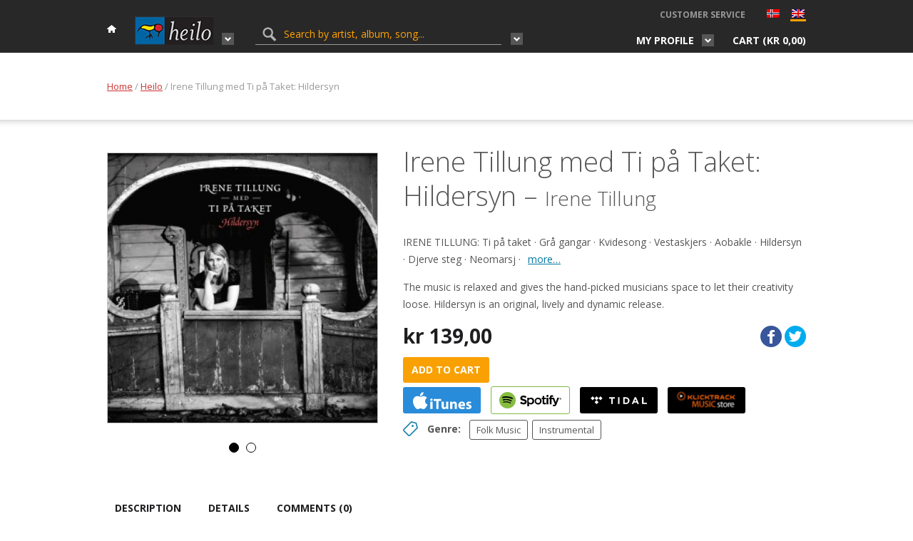

--- FILE ---
content_type: text/html; charset=UTF-8
request_url: https://grappa.no/en/albums/heilo/irene-tillung-med-ti-pa-taket-hildersyn/
body_size: 17824
content:
<!DOCTYPE html>
<html lang="en-US">
	<head>
		<title>Irene Tillung med Ti på Taket: Hildersyn - Grappa.no</title>
		<meta http-equiv="content-type" content="text/html;charset=UTF-8" />
		<meta name="viewport" content="width=device-width, initial-scale=1, maximum-scale=1"/>
		<!--[if lte IE 8]>
		<script src="http://html5shiv.googlecode.com/svn/trunk/html5.js"></script>
		<![endif]-->
		<!--[if lt IE 8]>
			<script src="http://ie7-js.googlecode.com/svn/version/2.1(beta4)/IE8.js"></script>
		<![endif]-->
		<link rel="shortcut icon" href="https://grappa.no/wp-content/themes/grappa/favicon.ico" type="image/x-icon" />

        <!-- wp_header -->
        <meta name='robots' content='index, follow, max-image-preview:large, max-snippet:-1, max-video-preview:-1' />
	<style>img:is([sizes="auto" i], [sizes^="auto," i]) { contain-intrinsic-size: 3000px 1500px }</style>
	
            <script data-no-defer="1" data-ezscrex="false" data-cfasync="false" data-pagespeed-no-defer data-cookieconsent="ignore">
                var ctPublicFunctions = {"_ajax_nonce":"9b74ba7df8","_rest_nonce":"a05769aee1","_ajax_url":"\/wp-admin\/admin-ajax.php","_rest_url":"https:\/\/grappa.no\/en\/wp-json\/","data__cookies_type":"native","data__ajax_type":"rest","data__bot_detector_enabled":"0","data__frontend_data_log_enabled":1,"cookiePrefix":"","wprocket_detected":false,"host_url":"grappa.no","text__ee_click_to_select":"Click to select the whole data","text__ee_original_email":"The complete one is","text__ee_got_it":"Got it","text__ee_blocked":"Blocked","text__ee_cannot_connect":"Cannot connect","text__ee_cannot_decode":"Can not decode email. Unknown reason","text__ee_email_decoder":"CleanTalk email decoder","text__ee_wait_for_decoding":"The magic is on the way!","text__ee_decoding_process":"Please wait a few seconds while we decode the contact data."}
            </script>
        
            <script data-no-defer="1" data-ezscrex="false" data-cfasync="false" data-pagespeed-no-defer data-cookieconsent="ignore">
                var ctPublic = {"_ajax_nonce":"9b74ba7df8","settings__forms__check_internal":"0","settings__forms__check_external":"0","settings__forms__force_protection":0,"settings__forms__search_test":"1","settings__data__bot_detector_enabled":"0","settings__sfw__anti_crawler":0,"blog_home":"https:\/\/grappa.no\/en\/","pixel__setting":"0","pixel__enabled":false,"pixel__url":null,"data__email_check_before_post":"1","data__email_check_exist_post":1,"data__cookies_type":"native","data__key_is_ok":true,"data__visible_fields_required":true,"wl_brandname":"Anti-Spam by CleanTalk","wl_brandname_short":"CleanTalk","ct_checkjs_key":757966728,"emailEncoderPassKey":"165c7c150f6cf271f8e475addcba6efd","bot_detector_forms_excluded":"W10=","advancedCacheExists":false,"varnishCacheExists":false,"wc_ajax_add_to_cart":true,"theRealPerson":{"phrases":{"trpHeading":"The Real Person Badge!","trpContent1":"The commenter acts as a real person and verified as not a bot.","trpContent2":"Passed all tests against spam bots. Anti-Spam by CleanTalk.","trpContentLearnMore":"Learn more"},"trpContentLink":"https:\/\/cleantalk.org\/the-real-person?utm_id=&amp;utm_term=&amp;utm_source=admin_side&amp;utm_medium=trp_badge&amp;utm_content=trp_badge_link_click&amp;utm_campaign=apbct_links","imgPersonUrl":"https:\/\/grappa.no\/wp-content\/plugins\/cleantalk-spam-protect\/css\/images\/real_user.svg","imgShieldUrl":"https:\/\/grappa.no\/wp-content\/plugins\/cleantalk-spam-protect\/css\/images\/shield.svg"}}
            </script>
        
	<!-- This site is optimized with the Yoast SEO plugin v26.2 - https://yoast.com/wordpress/plugins/seo/ -->
	<link rel="canonical" href="https://grappa.no/en/albums/heilo/irene-tillung-med-ti-pa-taket-hildersyn/" />
	<meta property="og:locale" content="en_US" />
	<meta property="og:type" content="article" />
	<meta property="og:title" content="Irene Tillung med Ti på Taket: Hildersyn - Grappa.no" />
	<meta property="og:description" content="The music is relaxed and gives the hand-picked musicians space to let their creativity loose. Hildersyn is an original, lively and dynamic release." />
	<meta property="og:url" content="https://grappa.no/en/albums/heilo/irene-tillung-med-ti-pa-taket-hildersyn/" />
	<meta property="og:site_name" content="Grappa.no" />
	<meta property="article:modified_time" content="2017-12-20T16:52:24+00:00" />
	<meta property="og:image" content="https://grappa.no/wp-content/uploads/2017/10/HCD7322-1024x1024.jpg" />
	<meta property="og:image:width" content="1024" />
	<meta property="og:image:height" content="1024" />
	<meta property="og:image:type" content="image/jpeg" />
	<meta name="twitter:card" content="summary_large_image" />
	<meta name="twitter:label1" content="Est. reading time" />
	<meta name="twitter:data1" content="6 minutes" />
	<script type="application/ld+json" class="yoast-schema-graph">{"@context":"https://schema.org","@graph":[{"@type":"WebPage","@id":"https://grappa.no/en/albums/heilo/irene-tillung-med-ti-pa-taket-hildersyn/","url":"https://grappa.no/en/albums/heilo/irene-tillung-med-ti-pa-taket-hildersyn/","name":"Irene Tillung med Ti på Taket: Hildersyn - Grappa.no","isPartOf":{"@id":"https://grappa.no/en/#website"},"primaryImageOfPage":{"@id":"https://grappa.no/en/albums/heilo/irene-tillung-med-ti-pa-taket-hildersyn/#primaryimage"},"image":{"@id":"https://grappa.no/albums/heilo/irene-tillung-med-ti-pa-taket-hildersyn/#primaryimage"},"thumbnailUrl":"https://grappa.no/wp-content/uploads/2017/10/HCD7322.jpg","datePublished":"2017-10-05T23:00:00+00:00","dateModified":"2017-12-20T16:52:24+00:00","breadcrumb":{"@id":"https://grappa.no/en/albums/heilo/irene-tillung-med-ti-pa-taket-hildersyn/#breadcrumb"},"inLanguage":"en-US","potentialAction":[{"@type":"ReadAction","target":[["https://grappa.no/en/albums/heilo/irene-tillung-med-ti-pa-taket-hildersyn/"]]}]},{"@type":"ImageObject","inLanguage":"en-US","@id":"https://grappa.no/en/albums/heilo/irene-tillung-med-ti-pa-taket-hildersyn/#primaryimage","url":"https://grappa.no/wp-content/uploads/2017/10/HCD7322.jpg","contentUrl":"https://grappa.no/wp-content/uploads/2017/10/HCD7322.jpg","width":2400,"height":2400},{"@type":"BreadcrumbList","@id":"https://grappa.no/en/albums/heilo/irene-tillung-med-ti-pa-taket-hildersyn/#breadcrumb","itemListElement":[{"@type":"ListItem","position":1,"name":"Hjem","item":"https://grappa.no/en/"},{"@type":"ListItem","position":2,"name":"Shop","item":"https://grappa.no/en/shop/"},{"@type":"ListItem","position":3,"name":"Irene Tillung med Ti på Taket: Hildersyn"}]},{"@type":"WebSite","@id":"https://grappa.no/en/#website","url":"https://grappa.no/en/","name":"Grappa.no","description":"Grappa Musikkforlag webshop","potentialAction":[{"@type":"SearchAction","target":{"@type":"EntryPoint","urlTemplate":"https://grappa.no/en/?s={search_term_string}"},"query-input":{"@type":"PropertyValueSpecification","valueRequired":true,"valueName":"search_term_string"}}],"inLanguage":"en-US"}]}</script>
	<!-- / Yoast SEO plugin. -->


<link rel='dns-prefetch' href='//fonts.googleapis.com' />
<link rel='dns-prefetch' href='//maxcdn.bootstrapcdn.com' />
<link rel="alternate" type="application/rss+xml" title="Grappa.no &raquo; Feed" href="https://grappa.no/en/feed/" />
<link rel="alternate" type="application/rss+xml" title="Grappa.no &raquo; Comments Feed" href="https://grappa.no/en/comments/feed/" />
<link rel="alternate" type="application/rss+xml" title="Grappa.no &raquo; Irene Tillung med Ti på Taket: Hildersyn Comments Feed" href="https://grappa.no/en/albums/heilo/irene-tillung-med-ti-pa-taket-hildersyn/feed/" />
<link rel='stylesheet' id='layerslider-css' href='https://grappa.no/wp-content/plugins/LayerSlider/assets/static/layerslider/css/layerslider.css?ver=7.2.3' type='text/css' media='all' />
<link rel='stylesheet' id='ls-google-fonts-css' href='https://fonts.googleapis.com/css?family=Lato:100,100i,200,200i,300,300i,400,400i,500,500i,600,600i,700,700i,800,800i,900,900i%7COpen+Sans:100,100i,200,200i,300,300i,400,400i,500,500i,600,600i,700,700i,800,800i,900,900i%7CIndie+Flower:100,100i,200,200i,300,300i,400,400i,500,500i,600,600i,700,700i,800,800i,900,900i%7COswald:100,100i,200,200i,300,300i,400,400i,500,500i,600,600i,700,700i,800,800i,900,900i' type='text/css' media='all' />
<link rel='stylesheet' id='wp-block-library-css' href='https://grappa.no/wp-includes/css/dist/block-library/style.min.css?ver=6.8.3' type='text/css' media='all' />
<style id='classic-theme-styles-inline-css' type='text/css'>
/*! This file is auto-generated */
.wp-block-button__link{color:#fff;background-color:#32373c;border-radius:9999px;box-shadow:none;text-decoration:none;padding:calc(.667em + 2px) calc(1.333em + 2px);font-size:1.125em}.wp-block-file__button{background:#32373c;color:#fff;text-decoration:none}
</style>
<style id='global-styles-inline-css' type='text/css'>
:root{--wp--preset--aspect-ratio--square: 1;--wp--preset--aspect-ratio--4-3: 4/3;--wp--preset--aspect-ratio--3-4: 3/4;--wp--preset--aspect-ratio--3-2: 3/2;--wp--preset--aspect-ratio--2-3: 2/3;--wp--preset--aspect-ratio--16-9: 16/9;--wp--preset--aspect-ratio--9-16: 9/16;--wp--preset--color--black: #000000;--wp--preset--color--cyan-bluish-gray: #abb8c3;--wp--preset--color--white: #ffffff;--wp--preset--color--pale-pink: #f78da7;--wp--preset--color--vivid-red: #cf2e2e;--wp--preset--color--luminous-vivid-orange: #ff6900;--wp--preset--color--luminous-vivid-amber: #fcb900;--wp--preset--color--light-green-cyan: #7bdcb5;--wp--preset--color--vivid-green-cyan: #00d084;--wp--preset--color--pale-cyan-blue: #8ed1fc;--wp--preset--color--vivid-cyan-blue: #0693e3;--wp--preset--color--vivid-purple: #9b51e0;--wp--preset--gradient--vivid-cyan-blue-to-vivid-purple: linear-gradient(135deg,rgba(6,147,227,1) 0%,rgb(155,81,224) 100%);--wp--preset--gradient--light-green-cyan-to-vivid-green-cyan: linear-gradient(135deg,rgb(122,220,180) 0%,rgb(0,208,130) 100%);--wp--preset--gradient--luminous-vivid-amber-to-luminous-vivid-orange: linear-gradient(135deg,rgba(252,185,0,1) 0%,rgba(255,105,0,1) 100%);--wp--preset--gradient--luminous-vivid-orange-to-vivid-red: linear-gradient(135deg,rgba(255,105,0,1) 0%,rgb(207,46,46) 100%);--wp--preset--gradient--very-light-gray-to-cyan-bluish-gray: linear-gradient(135deg,rgb(238,238,238) 0%,rgb(169,184,195) 100%);--wp--preset--gradient--cool-to-warm-spectrum: linear-gradient(135deg,rgb(74,234,220) 0%,rgb(151,120,209) 20%,rgb(207,42,186) 40%,rgb(238,44,130) 60%,rgb(251,105,98) 80%,rgb(254,248,76) 100%);--wp--preset--gradient--blush-light-purple: linear-gradient(135deg,rgb(255,206,236) 0%,rgb(152,150,240) 100%);--wp--preset--gradient--blush-bordeaux: linear-gradient(135deg,rgb(254,205,165) 0%,rgb(254,45,45) 50%,rgb(107,0,62) 100%);--wp--preset--gradient--luminous-dusk: linear-gradient(135deg,rgb(255,203,112) 0%,rgb(199,81,192) 50%,rgb(65,88,208) 100%);--wp--preset--gradient--pale-ocean: linear-gradient(135deg,rgb(255,245,203) 0%,rgb(182,227,212) 50%,rgb(51,167,181) 100%);--wp--preset--gradient--electric-grass: linear-gradient(135deg,rgb(202,248,128) 0%,rgb(113,206,126) 100%);--wp--preset--gradient--midnight: linear-gradient(135deg,rgb(2,3,129) 0%,rgb(40,116,252) 100%);--wp--preset--font-size--small: 13px;--wp--preset--font-size--medium: 20px;--wp--preset--font-size--large: 36px;--wp--preset--font-size--x-large: 42px;--wp--preset--spacing--20: 0.44rem;--wp--preset--spacing--30: 0.67rem;--wp--preset--spacing--40: 1rem;--wp--preset--spacing--50: 1.5rem;--wp--preset--spacing--60: 2.25rem;--wp--preset--spacing--70: 3.38rem;--wp--preset--spacing--80: 5.06rem;--wp--preset--shadow--natural: 6px 6px 9px rgba(0, 0, 0, 0.2);--wp--preset--shadow--deep: 12px 12px 50px rgba(0, 0, 0, 0.4);--wp--preset--shadow--sharp: 6px 6px 0px rgba(0, 0, 0, 0.2);--wp--preset--shadow--outlined: 6px 6px 0px -3px rgba(255, 255, 255, 1), 6px 6px rgba(0, 0, 0, 1);--wp--preset--shadow--crisp: 6px 6px 0px rgba(0, 0, 0, 1);}:where(.is-layout-flex){gap: 0.5em;}:where(.is-layout-grid){gap: 0.5em;}body .is-layout-flex{display: flex;}.is-layout-flex{flex-wrap: wrap;align-items: center;}.is-layout-flex > :is(*, div){margin: 0;}body .is-layout-grid{display: grid;}.is-layout-grid > :is(*, div){margin: 0;}:where(.wp-block-columns.is-layout-flex){gap: 2em;}:where(.wp-block-columns.is-layout-grid){gap: 2em;}:where(.wp-block-post-template.is-layout-flex){gap: 1.25em;}:where(.wp-block-post-template.is-layout-grid){gap: 1.25em;}.has-black-color{color: var(--wp--preset--color--black) !important;}.has-cyan-bluish-gray-color{color: var(--wp--preset--color--cyan-bluish-gray) !important;}.has-white-color{color: var(--wp--preset--color--white) !important;}.has-pale-pink-color{color: var(--wp--preset--color--pale-pink) !important;}.has-vivid-red-color{color: var(--wp--preset--color--vivid-red) !important;}.has-luminous-vivid-orange-color{color: var(--wp--preset--color--luminous-vivid-orange) !important;}.has-luminous-vivid-amber-color{color: var(--wp--preset--color--luminous-vivid-amber) !important;}.has-light-green-cyan-color{color: var(--wp--preset--color--light-green-cyan) !important;}.has-vivid-green-cyan-color{color: var(--wp--preset--color--vivid-green-cyan) !important;}.has-pale-cyan-blue-color{color: var(--wp--preset--color--pale-cyan-blue) !important;}.has-vivid-cyan-blue-color{color: var(--wp--preset--color--vivid-cyan-blue) !important;}.has-vivid-purple-color{color: var(--wp--preset--color--vivid-purple) !important;}.has-black-background-color{background-color: var(--wp--preset--color--black) !important;}.has-cyan-bluish-gray-background-color{background-color: var(--wp--preset--color--cyan-bluish-gray) !important;}.has-white-background-color{background-color: var(--wp--preset--color--white) !important;}.has-pale-pink-background-color{background-color: var(--wp--preset--color--pale-pink) !important;}.has-vivid-red-background-color{background-color: var(--wp--preset--color--vivid-red) !important;}.has-luminous-vivid-orange-background-color{background-color: var(--wp--preset--color--luminous-vivid-orange) !important;}.has-luminous-vivid-amber-background-color{background-color: var(--wp--preset--color--luminous-vivid-amber) !important;}.has-light-green-cyan-background-color{background-color: var(--wp--preset--color--light-green-cyan) !important;}.has-vivid-green-cyan-background-color{background-color: var(--wp--preset--color--vivid-green-cyan) !important;}.has-pale-cyan-blue-background-color{background-color: var(--wp--preset--color--pale-cyan-blue) !important;}.has-vivid-cyan-blue-background-color{background-color: var(--wp--preset--color--vivid-cyan-blue) !important;}.has-vivid-purple-background-color{background-color: var(--wp--preset--color--vivid-purple) !important;}.has-black-border-color{border-color: var(--wp--preset--color--black) !important;}.has-cyan-bluish-gray-border-color{border-color: var(--wp--preset--color--cyan-bluish-gray) !important;}.has-white-border-color{border-color: var(--wp--preset--color--white) !important;}.has-pale-pink-border-color{border-color: var(--wp--preset--color--pale-pink) !important;}.has-vivid-red-border-color{border-color: var(--wp--preset--color--vivid-red) !important;}.has-luminous-vivid-orange-border-color{border-color: var(--wp--preset--color--luminous-vivid-orange) !important;}.has-luminous-vivid-amber-border-color{border-color: var(--wp--preset--color--luminous-vivid-amber) !important;}.has-light-green-cyan-border-color{border-color: var(--wp--preset--color--light-green-cyan) !important;}.has-vivid-green-cyan-border-color{border-color: var(--wp--preset--color--vivid-green-cyan) !important;}.has-pale-cyan-blue-border-color{border-color: var(--wp--preset--color--pale-cyan-blue) !important;}.has-vivid-cyan-blue-border-color{border-color: var(--wp--preset--color--vivid-cyan-blue) !important;}.has-vivid-purple-border-color{border-color: var(--wp--preset--color--vivid-purple) !important;}.has-vivid-cyan-blue-to-vivid-purple-gradient-background{background: var(--wp--preset--gradient--vivid-cyan-blue-to-vivid-purple) !important;}.has-light-green-cyan-to-vivid-green-cyan-gradient-background{background: var(--wp--preset--gradient--light-green-cyan-to-vivid-green-cyan) !important;}.has-luminous-vivid-amber-to-luminous-vivid-orange-gradient-background{background: var(--wp--preset--gradient--luminous-vivid-amber-to-luminous-vivid-orange) !important;}.has-luminous-vivid-orange-to-vivid-red-gradient-background{background: var(--wp--preset--gradient--luminous-vivid-orange-to-vivid-red) !important;}.has-very-light-gray-to-cyan-bluish-gray-gradient-background{background: var(--wp--preset--gradient--very-light-gray-to-cyan-bluish-gray) !important;}.has-cool-to-warm-spectrum-gradient-background{background: var(--wp--preset--gradient--cool-to-warm-spectrum) !important;}.has-blush-light-purple-gradient-background{background: var(--wp--preset--gradient--blush-light-purple) !important;}.has-blush-bordeaux-gradient-background{background: var(--wp--preset--gradient--blush-bordeaux) !important;}.has-luminous-dusk-gradient-background{background: var(--wp--preset--gradient--luminous-dusk) !important;}.has-pale-ocean-gradient-background{background: var(--wp--preset--gradient--pale-ocean) !important;}.has-electric-grass-gradient-background{background: var(--wp--preset--gradient--electric-grass) !important;}.has-midnight-gradient-background{background: var(--wp--preset--gradient--midnight) !important;}.has-small-font-size{font-size: var(--wp--preset--font-size--small) !important;}.has-medium-font-size{font-size: var(--wp--preset--font-size--medium) !important;}.has-large-font-size{font-size: var(--wp--preset--font-size--large) !important;}.has-x-large-font-size{font-size: var(--wp--preset--font-size--x-large) !important;}
:where(.wp-block-post-template.is-layout-flex){gap: 1.25em;}:where(.wp-block-post-template.is-layout-grid){gap: 1.25em;}
:where(.wp-block-columns.is-layout-flex){gap: 2em;}:where(.wp-block-columns.is-layout-grid){gap: 2em;}
:root :where(.wp-block-pullquote){font-size: 1.5em;line-height: 1.6;}
</style>
<link rel='stylesheet' id='cleantalk-public-css-css' href='https://grappa.no/wp-content/plugins/cleantalk-spam-protect/css/cleantalk-public.min.css?ver=6.67_1761887665' type='text/css' media='all' />
<link rel='stylesheet' id='cleantalk-email-decoder-css-css' href='https://grappa.no/wp-content/plugins/cleantalk-spam-protect/css/cleantalk-email-decoder.min.css?ver=6.67_1761887665' type='text/css' media='all' />
<link rel='stylesheet' id='cleantalk-trp-css-css' href='https://grappa.no/wp-content/plugins/cleantalk-spam-protect/css/cleantalk-trp.min.css?ver=6.67_1761887665' type='text/css' media='all' />
<link rel='stylesheet' id='woocommerce-layout-css' href='https://grappa.no/wp-content/plugins/woocommerce/assets/css/woocommerce-layout.css?ver=9.8.6' type='text/css' media='all' />
<link rel='stylesheet' id='woocommerce-smallscreen-css' href='https://grappa.no/wp-content/plugins/woocommerce/assets/css/woocommerce-smallscreen.css?ver=9.8.6' type='text/css' media='only screen and (max-width: 768px)' />
<link rel='stylesheet' id='woocommerce-general-css' href='https://grappa.no/wp-content/plugins/woocommerce/assets/css/woocommerce.css?ver=9.8.6' type='text/css' media='all' />
<style id='woocommerce-inline-inline-css' type='text/css'>
.woocommerce form .form-row .required { visibility: visible; }
</style>
<link rel='stylesheet' id='yith_wcpb_bundle_frontend_style-css' href='https://grappa.no/wp-content/plugins/briar-woocommerce-product-bundles/assets/css/frontend.css?ver=6.8.3' type='text/css' media='all' />
<link rel='stylesheet' id='brands-styles-css' href='https://grappa.no/wp-content/plugins/woocommerce/assets/css/brands.css?ver=9.8.6' type='text/css' media='all' />
<link rel='stylesheet' id='google-fonts-css' href='//fonts.googleapis.com/css?family=Open+Sans%3A400italic%2C400%2C300%2C700&#038;subset=latin%2Clatin-ext&#038;ver=6.8.3' type='text/css' media='all' />
<link rel='stylesheet' id='bxslider-styles-css' href='https://grappa.no/wp-content/themes/grappa/css/bxslider.css?ver=4.2.1' type='text/css' media='screen' />
<link rel='stylesheet' id='lg-styles-css' href='https://grappa.no/wp-content/themes/grappa/js/lg/css/lightgallery.min.css?ver=1.2.14' type='text/css' media='screen' />
<link rel='stylesheet' id='font-awesome-css' href='//maxcdn.bootstrapcdn.com/font-awesome/4.3.0/css/font-awesome.min.css?ver=6.8.3' type='text/css' media='all' />
<link rel='stylesheet' id='jquery-ui-styles-css' href='https://grappa.no/wp-content/themes/grappa/css/jquery-ui.min.css?ver=1.0.0' type='text/css' media='screen' />
<link rel='stylesheet' id='parent-theme-style-css' href='https://grappa.no/wp-content/themes/grappa/style.css?ver=1.0.0' type='text/css' media='all' />
<link rel='stylesheet' id='adaptive-css' href='https://grappa.no/wp-content/themes/grappa/css/adaptive.css?ver=1.0.0' type='text/css' media='screen' />
<link rel='stylesheet' id='uni-wc-wishlist-styles-css' href='https://grappa.no/wp-content/plugins/uni-woo-wishlist/assets/css/uni-wc-wishlist-styles.css?ver=1.1.1' type='text/css' media='all' />
<link rel='stylesheet' id='vipps-gw-css' href='https://grappa.no/wp-content/plugins/woo-vipps/payment/css/vipps.css?ver=1761888018' type='text/css' media='all' />
<script type="text/javascript" src="https://grappa.no/wp-includes/js/jquery/jquery.min.js?ver=3.7.1" id="jquery-core-js"></script>
<script type="text/javascript" src="https://grappa.no/wp-includes/js/jquery/jquery-migrate.min.js?ver=3.4.1" id="jquery-migrate-js"></script>
<script type="text/javascript" id="layerslider-utils-js-extra">
/* <![CDATA[ */
var LS_Meta = {"v":"7.2.3","fixGSAP":"1"};
/* ]]> */
</script>
<script type="text/javascript" src="https://grappa.no/wp-content/plugins/LayerSlider/assets/static/layerslider/js/layerslider.utils.js?ver=7.2.3" id="layerslider-utils-js"></script>
<script type="text/javascript" src="https://grappa.no/wp-content/plugins/LayerSlider/assets/static/layerslider/js/layerslider.kreaturamedia.jquery.js?ver=7.2.3" id="layerslider-js"></script>
<script type="text/javascript" src="https://grappa.no/wp-content/plugins/LayerSlider/assets/static/layerslider/js/layerslider.transitions.js?ver=7.2.3" id="layerslider-transitions-js"></script>
<script type="text/javascript" src="https://grappa.no/wp-content/plugins/cleantalk-spam-protect/js/apbct-public-bundle_gathering.min.js?ver=6.67_1761887665" id="apbct-public-bundle_gathering.min-js-js"></script>
<script type="text/javascript" src="https://grappa.no/wp-content/plugins/woocommerce/assets/js/jquery-blockui/jquery.blockUI.min.js?ver=2.7.0-wc.9.8.6" id="jquery-blockui-js" data-wp-strategy="defer"></script>
<script type="text/javascript" id="wc-add-to-cart-js-extra">
/* <![CDATA[ */
var wc_add_to_cart_params = {"ajax_url":"\/wp-admin\/admin-ajax.php","wc_ajax_url":"\/en\/?wc-ajax=%%endpoint%%","i18n_view_cart":"View cart","cart_url":"https:\/\/grappa.no\/en\/cart\/","is_cart":"","cart_redirect_after_add":"no"};
/* ]]> */
</script>
<script type="text/javascript" src="https://grappa.no/wp-content/plugins/uni-woo-wishlist/assets/js/uni-add-to-cart.js?ver=9.8.6" id="wc-add-to-cart-js" defer="defer" data-wp-strategy="defer"></script>
<script type="text/javascript" id="wc-single-product-js-extra">
/* <![CDATA[ */
var wc_single_product_params = {"i18n_required_rating_text":"Please select a rating","i18n_rating_options":["1 of 5 stars","2 of 5 stars","3 of 5 stars","4 of 5 stars","5 of 5 stars"],"i18n_product_gallery_trigger_text":"View full-screen image gallery","review_rating_required":"no","flexslider":{"rtl":false,"animation":"slide","smoothHeight":true,"directionNav":false,"controlNav":"thumbnails","slideshow":false,"animationSpeed":500,"animationLoop":false,"allowOneSlide":false},"zoom_enabled":"","zoom_options":[],"photoswipe_enabled":"","photoswipe_options":{"shareEl":false,"closeOnScroll":false,"history":false,"hideAnimationDuration":0,"showAnimationDuration":0},"flexslider_enabled":""};
/* ]]> */
</script>
<script type="text/javascript" src="https://grappa.no/wp-content/plugins/woocommerce/assets/js/frontend/single-product.min.js?ver=9.8.6" id="wc-single-product-js" defer="defer" data-wp-strategy="defer"></script>
<script type="text/javascript" src="https://grappa.no/wp-content/plugins/woocommerce/assets/js/js-cookie/js.cookie.min.js?ver=2.1.4-wc.9.8.6" id="js-cookie-js" defer="defer" data-wp-strategy="defer"></script>
<script type="text/javascript" id="woocommerce-js-extra">
/* <![CDATA[ */
var woocommerce_params = {"ajax_url":"\/wp-admin\/admin-ajax.php","wc_ajax_url":"\/en\/?wc-ajax=%%endpoint%%","i18n_password_show":"Show password","i18n_password_hide":"Hide password"};
/* ]]> */
</script>
<script type="text/javascript" src="https://grappa.no/wp-content/plugins/woocommerce/assets/js/frontend/woocommerce.min.js?ver=9.8.6" id="woocommerce-js" defer="defer" data-wp-strategy="defer"></script>
<script type="text/javascript" src="https://grappa.no/wp-content/themes/grappa/js/jquery.bxslider.min.js?ver=4.2.1" id="jquery-bxslider-js"></script>
<script type="text/javascript" src="https://grappa.no/wp-content/themes/grappa/js/lg/js/lightgallery.min.js?ver=1.2.14" id="jquery-lg-js"></script>
<script type="text/javascript" src="https://grappa.no/wp-content/themes/grappa/js/jquery.dotdotdot.min.js?ver=1.6.7" id="jquery.dotdotdot-js"></script>
<script type="text/javascript" src="https://grappa.no/wp-content/themes/grappa/js/parsley/i18n/en.js?ver=2.0.7" id="parsley-localization-js"></script>
<script type="text/javascript" src="https://grappa.no/wp-content/themes/grappa/js/parsley.min.js?ver=2.0.7" id="jquery-parsley-js"></script>
<script type="text/javascript" src="https://grappa.no/wp-content/themes/grappa/js/parsley.add.js?ver=2.0.7" id="jquery-parsley-add-js"></script>
<script type="text/javascript" src="https://grappa.no/wp-content/themes/grappa/js/jquery-ias.min.js?ver=2.2.1" id="jquery-ias-js"></script>
<script type="text/javascript" src="https://grappa.no/wp-content/plugins/uni-woo-wishlist/assets/js/jquery.jeditable.mini.js?ver=1.7.3" id="jquery-jeditable-js"></script>
<script type="text/javascript" id="uni-wc-wishlist-js-extra">
/* <![CDATA[ */
var uniwcwishlist = {"site_url":"https:\/\/grappa.no\/en","ajax_url":"https:\/\/grappa.no\/wp-admin\/admin-ajax.php","loader":"https:\/\/grappa.no\/wp-content\/plugins\/uni-woo-wishlist\/assets\/images\/preloader.gif","bridal_enabled":""};
/* ]]> */
</script>
<script type="text/javascript" src="https://grappa.no/wp-content/plugins/uni-woo-wishlist/assets/js/uni-wc-wishlist.js?ver=1.1.1" id="uni-wc-wishlist-js"></script>
<script type="text/javascript" id="vb_reg_script-js-extra">
/* <![CDATA[ */
var vb_reg_vars = {"vb_ajax_url":"https:\/\/grappa.no\/wp-admin\/admin-ajax.php"};
/* ]]> */
</script>
<script type="text/javascript" src="https://grappa.no/wp-content/themes/grappa/js/ajax-registration.js" id="vb_reg_script-js"></script>
<meta name="generator" content="Powered by LayerSlider 7.2.3 - Multi-Purpose, Responsive, Parallax, Mobile-Friendly Slider Plugin for WordPress." />
<!-- LayerSlider updates and docs at: https://layerslider.com -->
<link rel="https://api.w.org/" href="https://grappa.no/en/wp-json/" /><link rel="alternate" title="JSON" type="application/json" href="https://grappa.no/en/wp-json/wp/v2/product/34319" /><link rel="EditURI" type="application/rsd+xml" title="RSD" href="https://grappa.no/xmlrpc.php?rsd" />
<meta name="generator" content="WordPress 6.8.3" />
<meta name="generator" content="WooCommerce 9.8.6" />
<link rel='shortlink' href='https://grappa.no/en/?p=34319' />
<link rel="alternate" title="oEmbed (JSON)" type="application/json+oembed" href="https://grappa.no/en/wp-json/oembed/1.0/embed?url=https%3A%2F%2Fgrappa.no%2Fen%2Falbums%2Fheilo%2Firene-tillung-med-ti-pa-taket-hildersyn%2F" />
<link rel="alternate" title="oEmbed (XML)" type="text/xml+oembed" href="https://grappa.no/en/wp-json/oembed/1.0/embed?url=https%3A%2F%2Fgrappa.no%2Fen%2Falbums%2Fheilo%2Firene-tillung-med-ti-pa-taket-hildersyn%2F&#038;format=xml" />
<script type="text/javascript">
(function(url){
	if(/(?:Chrome\/26\.0\.1410\.63 Safari\/537\.31|WordfenceTestMonBot)/.test(navigator.userAgent)){ return; }
	var addEvent = function(evt, handler) {
		if (window.addEventListener) {
			document.addEventListener(evt, handler, false);
		} else if (window.attachEvent) {
			document.attachEvent('on' + evt, handler);
		}
	};
	var removeEvent = function(evt, handler) {
		if (window.removeEventListener) {
			document.removeEventListener(evt, handler, false);
		} else if (window.detachEvent) {
			document.detachEvent('on' + evt, handler);
		}
	};
	var evts = 'contextmenu dblclick drag dragend dragenter dragleave dragover dragstart drop keydown keypress keyup mousedown mousemove mouseout mouseover mouseup mousewheel scroll'.split(' ');
	var logHuman = function() {
		if (window.wfLogHumanRan) { return; }
		window.wfLogHumanRan = true;
		var wfscr = document.createElement('script');
		wfscr.type = 'text/javascript';
		wfscr.async = true;
		wfscr.src = url + '&r=' + Math.random();
		(document.getElementsByTagName('head')[0]||document.getElementsByTagName('body')[0]).appendChild(wfscr);
		for (var i = 0; i < evts.length; i++) {
			removeEvent(evts[i], logHuman);
		}
	};
	for (var i = 0; i < evts.length; i++) {
		addEvent(evts[i], logHuman);
	}
})('//grappa.no/en/?wordfence_lh=1&hid=D281A5D348357D6FB9E61785E4BF4769');
</script><style>
.qtranxs_flag_no {background-image: url(https://grappa.no/wp-content/plugins/qtranslate-xt/flags/no.png); background-repeat: no-repeat;}
.qtranxs_flag_en {background-image: url(https://grappa.no/wp-content/plugins/qtranslate-xt/flags/gb.png); background-repeat: no-repeat;}
</style>
<link hreflang="no" href="https://grappa.no/no/albums/heilo/irene-tillung-med-ti-pa-taket-hildersyn/" rel="alternate" />
<link hreflang="en" href="https://grappa.no/en/albums/heilo/irene-tillung-med-ti-pa-taket-hildersyn/" rel="alternate" />
<link hreflang="x-default" href="https://grappa.no/no/albums/heilo/irene-tillung-med-ti-pa-taket-hildersyn/" rel="alternate" />
<meta name="generator" content="qTranslate-XT 3.14.0" />
    <meta property="og:title" content="Irene Tillung med Ti på Taket: Hildersyn" />

      <meta property="og:description" content="The music is relaxed and gives the hand-picked musicians space to let their creativity loose. Hildersyn is an original, lively and dynamic release." />
      <meta property="og:url" content="https://grappa.no/en/albums/heilo/irene-tillung-med-ti-pa-taket-hildersyn/" />
      <meta property="og:image" content="https://grappa.no/wp-content/uploads/2017/10/HCD7322.jpg" />

      <meta name="title" content="Irene Tillung med Ti på Taket: Hildersyn" />
      <meta name="description" content="The music is relaxed and gives the hand-picked musicians space to let their creativity loose. Hildersyn is an original, lively and dynamic release." />
      <link rel="image_src" href="https://grappa.no/wp-content/uploads/2017/10/HCD7322.jpg" />
  	<noscript><style>.woocommerce-product-gallery{ opacity: 1 !important; }</style></noscript>
	<style> a[href=""] { -webkit-touch-callout: none;  } </style>

	</head>
<body class="wp-singular product-template-default single single-product postid-34319 wp-theme-grappa theme-grappa woocommerce woocommerce-page woocommerce-no-js">
	<header id="header">
		<div class="topPanel">
			<div class="wrapper clear">

                
                    <a href="https://grappa.no/en" class="icon-home"></a>


                <div class="thm-custom-dropdown logo-label">

                   <span>     <a href="https://grappa.no/en/label/heilo/" class="">
            <img src="https://grappa.no/wp-content/uploads/2015/07/heilo1.png" alt="Heilo">
            </a>

<i></i></span>
                    <div class="custom-dropdown-popup labelPop">
                        <div class="labelsSet">
                            
                           <a href="https://grappa.no/en/label/barne/" class="labelLogo">
            <img src="https://grappa.no/wp-content/uploads/2015/07/barneSelskapet1.png" alt="BarneSelskapet">
            </a>



                         
                           <a href="https://grappa.no/en/label/blue-mood-records/" class="labelLogo">
            <img src="https://grappa.no/wp-content/uploads/2015/07/blueMood.png" alt="Blue Mood Records">
            </a>



                         
                           <a href="https://grappa.no/en/label/curling-legs/" class="labelLogo">
            <img src="https://grappa.no/wp-content/uploads/2015/07/CL-thumb.jpg" alt="Curling Legs">
            </a>



                         
                           <a href="https://grappa.no/en/label/grappa/" class="labelLogo">
            <img src="https://grappa.no/wp-content/uploads/2015/07/grappa1.png" alt="Grappa">
            </a>



                         
                           <a href="https://grappa.no/en/label/hubro/" class="labelLogo">
            <img src="https://grappa.no/wp-content/uploads/2015/07/Hubro2.jpg" alt="Hubro">
            </a>



                         
                           <a href="https://grappa.no/en/label/simax-classics/" class="labelLogo">
            <img src="https://grappa.no/wp-content/uploads/2015/07/simax.png" alt="Simax Classics">
            </a>



                                                     </div>


                        </div>
                    </div>


                
                <div class="searchFormSingleWrap">
                                            <form class="searchFormSingle" role="search" action="https://grappa.no/en" method="get">
                            <input type="text" name="s" value="" placeholder="Search by artist, album, song...">
                            <input class="searchSubmitBtnSingle" type="submit" value="">

                            <div class="thm-custom-dropdown search-check">
                               <span> <i></i></span>

                                <div class="custom-dropdown-popup">
                                    <div class="search-check_popup">

                           <div class="check"><input type="checkbox" id="all" name="search[]" value="all" checked="checked"><label for="all">All</label></div>
                               <div class="check"><input type="checkbox" id="artist" name="search[]" value="artist"><label for="artist">Artist</label></div>
                                   <div class="check"><input type="checkbox" id="album" name="search[]" value="album"><label for="album">Album</label></div>
                                       <div class="check"><input type="checkbox" id="song" name="search[]" value="song"><label for="song">Song</label></div>
                                           <div class="check"><input type="checkbox" id="sku" name="search[]" value="sku"><label for="sku">SKU</label></div>
                                    </div>
                                    </div>
                                </div>


                        </form>

                </div>



<!-- Menu -->
                <div class="top-menu">



                <ul id="menu-primary" class="mainMenu"><li id="menu-item-10935" class="menu-item menu-item-type-custom menu-item-object-custom menu-item-10935"><a href="https://www.grappa.no/contact/#customer_service">Customer Service</a></li>
<li id="menu-item-25739" class="qtranxs-lang-menu qtranxs-lang-menu-en menu-item menu-item-type-custom menu-item-object-custom current-menu-parent menu-item-25739"><a href="#">English</a></li>
<li id="menu-item-25740" class="qtranxs-lang-menu-item qtranxs-lang-menu-item-no menu-item menu-item-type-custom menu-item-object-custom menu-item-25740"><a href="https://grappa.no/no/albums/heilo/irene-tillung-med-ti-pa-taket-hildersyn/" title="Norsk"><img class="qtranxs-flag" src="https://grappa.no/wp-content/plugins/qtranslate-xt/flags/no.png" alt="Norsk" /></a></li>
<li id="menu-item-25741" class="qtranxs-lang-menu-item qtranxs-lang-menu-item-en menu-item menu-item-type-custom menu-item-object-custom current-menu-item menu-item-25741"><a href="https://grappa.no/en/albums/heilo/irene-tillung-med-ti-pa-taket-hildersyn/" aria-current="page" title="English"><img class="qtranxs-flag" src="https://grappa.no/wp-content/plugins/qtranslate-xt/flags/gb.png" alt="English" /></a></li>
</ul>                </div>




                <!-- end Menu -->

				<div class="pull-right clearfix menu-right">
                                            <div class="thm-custom-dropdown account">
                            <span>My profile <i></i></span>
                            <div class="custom-dropdown-popup">
                                <form id="unitheme_signin_header" action="https://grappa.no/wp-admin/admin-ajax.php" class="signInForm uni_form">
                                    <div class="cabinet">My profile</div>
                                    <a href="https://grappa.no/en/my-account/?action=register" class="registration-link"> Registration</a>
                                    <input type="hidden" name="action" value="unitheme_signin" />
                                    <input type="hidden" name="uni_auth_nonce" value="fa20501cb7" />

                                    <input class="username" type="text" name="uni_input_email" value="" placeholder="Email" data-parsley-required="true" data-parsley-trigger="change focusout submit" data-parsley-type="email">
                                    <input class="password" type="password" name="uni_input_pass" value="" placeholder="Password" data-parsley-required="true" data-parsley-trigger="change focusout submit" >
                                    <a href="https://grappa.no/en/my-account/lost-password/" class="forgotPasswordLink">Forgot username or password?</a>
                                    <div class="remember">
                                    <input type="checkbox" id="remember" name="remember" value="forever"><label for="remember">Remember me</label></div>
                                    <div class="signInFormSubmit clear">
                                        <input class="signInSubmitBtn uni_input_submit" type="button" value="Login">
                                        <a href="#" class="fbSingInLink ms_fb_login"><i></i> Facebook</a>
                                    </div>
                                    <em class="arrowToTop"></em>
                                </form>
                            </div>
                        </div>

                    					<div class="thm-custom-dropdown accountLinks cart-header">
						<a href="https://grappa.no/en/cart/">Cart (<span class="woocommerce-Price-amount amount"><bdi><span class="woocommerce-Price-currencySymbol">&#107;&#114;</span>&nbsp;0,00</bdi></span>) </a>
					</div>

                    					<span class="showMobileMenu">
						<span></span>
						<span></span>
						<span></span>
						<span></span>
					</span>
				</div>
			</div>
		</div>
        <div class="topPanelPlace"></div>


        	</header>

	<section class="container">
		<div class="containerTopPanel">


			<div class="wrapper clear">

				<nav class="woocommerce-breadcrumb" aria-label="Breadcrumb"><a href="https://grappa.no/en">Home</a>&nbsp;&#47;&nbsp;<a href="https://grappa.no/en/label/heilo/">Heilo</a>&nbsp;&#47;&nbsp;Irene Tillung med Ti på Taket: Hildersyn</nav>
				
			</div>
			<div class="bottomShadow"></div>
		</div>

		
			
<div class="woocommerce-notices-wrapper"></div>
<div id="product-34319" class="singleProductPage post-34319 product type-product status-publish has-post-thumbnail product_cat-heilo product_shipping_class-cddvd-shipping uni_artist_tag-anders-hall uni_artist_tag-ellen-brekken uni_artist_tag-erik-sollid uni_artist_tag-irene-tillung uni_artist_tag-isa-carolina-holmesland uni_artist_tag-kaja-fjellberg-pettersen uni_artist_tag-lise-voldsdal uni_artist_tag-mathias-eick uni_artist_tag-pal-hausken uni_artist_tag-ragnhild-lien uni_main_artist_tag-irene-tillung uni_artist_genre-folk-music uni_artist_genre-instrumental first instock taxable shipping-taxable purchasable product-type-simple">
    <div class="wrapper clear">

        <div class="singleProductDesc summary entry-summary clear">

            <div class="images galleryWrap">

	
	
						<ul>
                							<li data-src="https://grappa.no/wp-content/uploads/2017/10/HCD7322-1024x1024.jpg"><img src="https://grappa.no/wp-content/uploads/2017/10/HCD7322-300x300.jpg" alt="HCD7322.jpg"></li>
                							<li data-src="https://grappa.no/wp-content/uploads/2017/10/HCD7322-IMG_3522_7-1024x655.jpg"><img src="https://grappa.no/wp-content/uploads/2017/10/HCD7322-IMG_3522_7-300x300.jpg" alt="it"></li>
                						</ul>


</div>


            <div class="scell">
                                <h1>Irene Tillung med Ti på Taket: Hildersyn                                            –
                        <small>Irene Tillung</small>
                                        </h1>


                <div class="singleProductDescText" itemprop="description">
                                            <p><span class="teaser">IRENE TILLUNG: Ti på taket · Grå gangar · Kvidesong · Vestaskjers · Aobakle · Hildersyn · Djerve steg · Neomarsj ·<a class="more-short js-more"
                                     href="#extended">more&hellip;</a></span><span
                                    class="main" id="extended"> Lilie<br><br><strong>Irene Tillung: trekkspill/accordina · Erik Sollid: Hardingfele
Ragnhild Lien: fiolin · Isa Caroline Holmesland: fiolin · Anders Hall: bratsj/oktavfele · Lise Voldsdal: bratsj/fiolin · Kaja Fjellberg Pettersen: cello · Mathias Eick: trompet · Ellen Brekken: kontrabass · Pål Hausken: trommer</strong></span></p>
                        <p>The music is relaxed and gives the hand-picked musicians space to let their creativity loose. Hildersyn is an original, lively and dynamic release.</p>
                </div>
                <div class="singleProductPrice clear">
                    <div itemprop="offers" itemscope itemtype="http://schema.org/Offer">

	<p class="price"><span class="woocommerce-Price-amount amount"><bdi><span class="woocommerce-Price-currencySymbol">&#107;&#114;</span>&nbsp;139,00</bdi></span></p>

	<meta itemprop="price" content="111.20" />
	<meta itemprop="priceCurrency" content="NOK" />
	<link itemprop="availability" href="http://schema.org/InStock" />

</div>

                    <div class="shareSingleProduct">
                        <div class="sharingButton">
                                                        <a href="https://www.facebook.com/sharer/sharer.php?u=https%3A%2F%2Fgrappa.no%2Fen%2Falbums%2Fheilo%2Firene-tillung-med-ti-pa-taket-hildersyn%2F&t=Irene+Tillung+med+Ti+p%C3%A5+Taket%3A+Hildersyn"
                               title="Facebook" class="share-facebook"></a>
                            <a href="https://twitter.com/intent/tweet?text=Irene+Tillung+med+Ti+p%C3%A5+Taket%3A+Hildersyn&url=https%3A%2F%2Fgrappa.no%2Fen%2Falbums%2Fheilo%2Firene-tillung-med-ti-pa-taket-hildersyn%2F"
                               title="Twitter" class="share-twitter"></a>
                        </div>
                    </div>

                </div>
                <div class="singleProductBtn clear">
                    


	
	<form class="cart" method="post" enctype='multipart/form-data'>
	 	
	 	<div class="quantity"><input type="number" step="1" min="1"  name="quantity" value="1" title="Qty" class="input-text qty text" size="4" /></div>

	 	<input type="hidden" name="add-to-cart" value="34319" />

	 	<button type="submit" class="single_add_to_cart_button button alt">Add to cart</button>

			</form>

	

                    <!--
                        <div class="tagsWrap">
                            <div class="press-link-block">
                                <div class="press-link">
                                    <a href=""></a>
                                </div>
                            </div>
                        </div>
					-->


                                    </div>

                                    <div class="digitalVersionWrap clear">
                        <div class="downloadDigitalVersionPopup">
                                                                <a class="digital-button ios"
                                       href="https://itunes.apple.com/album/-/id1275873322"
                                       target="_blank"></a>
                                                                    <a class="digital-button spotify"
                                       href="https://play.spotify.com/album/4BIHnEuHjI6pG6akf0RhXo"
                                       target="_blank"></a>
                                                                    <a class="digital-button tidal"
                                       href="https://listen.tidalhifi.com/album/77960205"
                                       target="_blank"></a>
                                                                    <a class="digital-button klicktracks"
                                       href="https://shop.klicktrack.com/513626"
                                       target="_blank"></a>
                                                        </div>
                    </div>
                    

                                    <div class="tagsWrap clear">
                        <i class="icon-genre"></i>
                        <span>Genre: </span>
                        <a href="https://grappa.no/en/genre/folk-music/">Folk Music</a><a href="https://grappa.no/en/genre/instrumental/">Instrumental</a>                    </div>
                                

                            </div>
        </div>

        <meta itemprop="url" content="https://grappa.no/en/albums/heilo/irene-tillung-med-ti-pa-taket-hildersyn/"/>

        <div class="contentLeft">
            <div id="singleProductDescTabs" class="thmTabs">
                <ul>
                    <li><a href="#Description">Description</a></li>
                    <li><a href="#Additional">Details</a></li>
                    <li><a href="#Comments">Comments                            (0)</a></li>
                </ul>
                                <!-- description tab -->
                <div class="tabContent" id="Description">
                    <div class="descriptionTabWrap">


                                                <div class="teaser"><p>Dream project.</p>
<p>Irene Tillung (accordion) has waited a long time to release her own album, but now that it’s finally here it bears witness to a composer and musician who has invested substantial energy and devoted herself wholeheartedly to the project. Tillung has written all of the gripping new compositions on the record, and has gathered a dream team of ten other musicians, from bands such as Valkyrien, In the Country, Oslo Strings and Sver, to join her at the legendary Rainbow Studio. </p>
<p>While playing at the Hardanger Music Festival, Irene met jazz trumpeter Mathias Eick. During a conversation he mentioned that he would like to work more with folk music. When Irene got the chance to make an album she took him at his word and asked him to produce it. </p>
<p>It’s not difficult to hear that the album is the result of a process marked by enthusiasm, energy and joy. The music is relaxed and gives the hand-picked musicians space to let their creativity loose. Hildersyn is an original, lively and dynamic release.</p>
<p>Release concert:<br />
5 October, Riksscenen, Oslo</p>
                                                            <a class="more js-more" href="#main">More</a>
                                                        </div>

                        <div class="main"
                             id="main"><p>Irene Tillung (accordion) has waited a long time to release her own album, but now that it’s finally here it bears witness to a composer and musician who has invested substantial energy and devoted herself wholeheartedly to the project. Tillung has written all of the gripping new compositions on the record, and has gathered a dream team of ten other musicians, from bands such as Valkyrien, In the Country, Oslo Strings and Sver, to join her at the legendary Rainbow Studio.</p>
<h4>Dream project</h4>
<p>Tillung, who is currently studying film music at Lillehammer University College, had been interested in tackling her own project for a long time. In 2015 she received a grant from the Composers’ Remuneration Fund, and began working on the project nearly before she had put the Fund’s letter down. She finally had the chance to fulfil a long-standing dream. She booked the recording dates at Rainbow Studio well before the compositions were finished, and then the long process of choosing musicians began. “I have called the ensemble put together for this project Ti på Taket (Ten on the Roof)”, says Irene, referring to the Norwegian proverb “A bird in the hand is better than ten on the roof”. “In realising the project I have defied this proverb by stretching uncompromisingly towards a lofty goal, one which often seems to be out of reach: assembling a special ten-member dream team to record my own music in a dream studio.”</p>
<h4>Enthusiasm</h4>
<p>While playing at the Hardanger Music Festival, Irene met jazz trumpeter Mathias Eick. During a conversation he mentioned that he would like to work more with folk music. When Irene got the chance to make an album she took him at his word and asked him to produce it. </p>
<p>It’s not difficult to hear that the album is the result of a process marked by enthusiasm, energy and joy. The music is relaxed and gives the hand-picked musicians space to let their creativity loose. Hildersyn is an original, lively and dynamic release.</p>
<p>Release concert:<br />
5 October, Riksscenen, Oslo</p>
<h4></h4></p>
</div>


                        <div class="descriptionTabLinkWrap">
                            Anders Hall |Ellen Brekken |Erik Sollid |Irene Tillung |Isa Carolina Holmesland |Kaja Fjellberg Pettersen |Lise Voldsdal |<a href="https://grappa.no/en/artist/mathias-eick/">Mathias Eick</a> |Pål Hausken |Ragnhild Lien                        </div>

                                            </div>
                </div>
                <!-- additional tab -->
                <div class="tabContent" id="Additional">
                    <div class="additionalTabWrap">
                        

                        <div class="additionalInfo">
                                                            <p><strong>Release date:</strong> </p>
                                                                                            <p><strong>EAN                                        :</strong> 7033662073221</p>
                                                            <p><strong>Cat.No.:</strong> HCD7322                            </p>
                                                            <p><strong>Priskategori                                        :</strong> CD                                </p>
                                                                                    </div>
                    </div>
                </div>
                <!-- comments tab -->
                <div class="tabContent" id="Comments">
                    <div class="commentsTabWrap">
                        <div id="disqus_thread"></div>
    <script type="text/javascript">
        var disqus_shortname = "grappa-as";
        var disqus_title = "Irene Tillung med Ti på Taket: Hildersyn";
        var disqus_url = "https://grappa.no/en/albums/heilo/irene-tillung-med-ti-pa-taket-hildersyn/";
        var disqus_identifier = "grappa-as-34319";
    </script>                    </div>
                </div>
            </div>
            <div id="albumsTabs" class="thmTabs">
                  <ul class="tabs-title">
          <li><a href="#LatestsAlbums">Just now</a></li>
          <li><a href="#RecomendedAlbums">Recommendations</a></li>
          <li><a href="#PopularAlbums">Bestsellers</a></li>
    
  </ul>
 
                <div class="tabContent" id="LatestsAlbums">
                    <div class="shopWrap">
                        <div class="woocommerce">
                            <ul class="shopItemsWrap clear">
                                
						<li class="product post-42351 type-product status-publish has-post-thumbnail product_cat-heilo product_tag-mojna uni_artist_tag-mojna uni_main_artist_tag-mojna uni_artist_genre-folk uni_artist_genre-folk-music  instock taxable shipping-taxable purchasable product-type-simple">
							<a href="https://grappa.no/en/albums/heilo/mareld/" class="productLink">

                            

								<span class="productImg">

							    <img width="230" height="230" src="https://grappa.no/wp-content/uploads/2025/09/MojnaMareldCover3000-230x230.jpeg" class="attachment-woocommerce_thumbnail size-woocommerce_thumbnail" alt="Albumcover" decoding="async" fetchpriority="high" srcset="https://grappa.no/wp-content/uploads/2025/09/MojnaMareldCover3000-230x230.jpeg 230w, https://grappa.no/wp-content/uploads/2025/09/MojnaMareldCover3000-300x300.jpeg 300w, https://grappa.no/wp-content/uploads/2025/09/MojnaMareldCover3000-1024x1024.jpeg 1024w, https://grappa.no/wp-content/uploads/2025/09/MojnaMareldCover3000-768x768.jpeg 768w, https://grappa.no/wp-content/uploads/2025/09/MojnaMareldCover3000-1536x1536.jpeg 1536w, https://grappa.no/wp-content/uploads/2025/09/MojnaMareldCover3000-2048x2048.jpeg 2048w, https://grappa.no/wp-content/uploads/2025/09/MojnaMareldCover3000-67x67.jpeg 67w, https://grappa.no/wp-content/uploads/2025/09/MojnaMareldCover3000-80x80.jpeg 80w, https://grappa.no/wp-content/uploads/2025/09/MojnaMareldCover3000-100x100.jpeg 100w" sizes="(max-width: 230px) 100vw, 230px" />									</span>

							<h3><p>Mareld</p>
																<em> MOJNA</em>
								
							</h3>


							<div class="productDesc">
                                MOJNA blends newly composed music with contrapuntal fragments and improvisation in their inventive take on Nordic folk music. Featuring fingerstyle guitar, Hardanger fiddle, and clarinet/bass clarinet, they create a distinctive sound that has become their signature.                            </div>

		                    
	<span class="price"><span class="woocommerce-Price-amount amount"><bdi><span class="woocommerce-Price-currencySymbol">&#107;&#114;</span>&nbsp;179,00</bdi></span></span>
							</a>

	                        </a><a href="?add-to-cart=42351" rel="nofollow" data-product_id="42351" data-product_sku="HCD7437" data-quantity="1" class="button add_to_cart_button product_type_simple">Add to cart</a>
						</li>

						<li class="last product post-42323 type-product status-publish has-post-thumbnail product_cat-heilo product_tag-center-of-the-universe product_tag-kenneth-lien product_shipping_class-cddvd-shipping uni_artist_tag-kenneth-lien-center-of-the-universe uni_main_artist_tag-kenneth-lien-center-of-the-universe uni_artist_genre-electronic uni_artist_genre-folk-music first instock taxable shipping-taxable purchasable product-type-variable">
							<a href="https://grappa.no/en/albums/heilo/norwegian-electronic-folk-music/" class="productLink">

                            

								<span class="productImg">

							    <img width="230" height="230" src="https://grappa.no/wp-content/uploads/2025/09/NEFM-Digi-230x230.jpg" class="attachment-woocommerce_thumbnail size-woocommerce_thumbnail" alt="Norwegian Electronic Folk Music" decoding="async" srcset="https://grappa.no/wp-content/uploads/2025/09/NEFM-Digi-230x230.jpg 230w, https://grappa.no/wp-content/uploads/2025/09/NEFM-Digi-300x300.jpg 300w, https://grappa.no/wp-content/uploads/2025/09/NEFM-Digi-1024x1024.jpg 1024w, https://grappa.no/wp-content/uploads/2025/09/NEFM-Digi-768x768.jpg 768w, https://grappa.no/wp-content/uploads/2025/09/NEFM-Digi-1536x1536.jpg 1536w, https://grappa.no/wp-content/uploads/2025/09/NEFM-Digi-2048x2048.jpg 2048w, https://grappa.no/wp-content/uploads/2025/09/NEFM-Digi-67x67.jpg 67w, https://grappa.no/wp-content/uploads/2025/09/NEFM-Digi-80x80.jpg 80w, https://grappa.no/wp-content/uploads/2025/09/NEFM-Digi-100x100.jpg 100w" sizes="(max-width: 230px) 100vw, 230px" />									</span>

							<h3><p>Norwegian Electronic Folk Music</p>
																<em> Kenneth Lien &amp; Center of the Universe</em>
								
							</h3>


							<div class="productDesc">
                                Kenneth Lien and Center of the Universe return with a new release that continues their unique project: creating electronic folk music deeply rooted in Norwegian tradition.                            </div>

		                    
	<span class="price"><span class="woocommerce-Price-amount amount"><bdi><span class="woocommerce-Price-currencySymbol">&#107;&#114;</span>&nbsp;179,00</bdi></span></span>
							</a>

	                        </a><a href="https://grappa.no/en/albums/heilo/norwegian-electronic-folk-music/" rel="nofollow" data-product_id="42323" data-product_sku="HCD7422,HO7422" data-quantity="1" class="button add_to_cart_button product_type_variable">Select type</a>
						</li>

						<li class="product post-42269 type-product status-publish has-post-thumbnail product_cat-heilo product_tag-hekate product_shipping_class-cddvd-shipping uni_artist_tag-hekate uni_main_artist_tag-hekate uni_artist_genre-folkemusikk uni_artist_genre-folkrock uni_artist_genre-traditional  instock taxable shipping-taxable purchasable product-type-variable">
							<a href="https://grappa.no/en/albums/heilo/evigheten-forestar/" class="productLink">

                            

								<span class="productImg">

							    <img width="230" height="230" src="https://grappa.no/wp-content/uploads/2025/08/HO7427-230x230.jpg" class="attachment-woocommerce_thumbnail size-woocommerce_thumbnail" alt="Evigheten Forestår" decoding="async" srcset="https://grappa.no/wp-content/uploads/2025/08/HO7427-230x230.jpg 230w, https://grappa.no/wp-content/uploads/2025/08/HO7427-300x300.jpg 300w, https://grappa.no/wp-content/uploads/2025/08/HO7427-1024x1024.jpg 1024w, https://grappa.no/wp-content/uploads/2025/08/HO7427-768x768.jpg 768w, https://grappa.no/wp-content/uploads/2025/08/HO7427-1536x1536.jpg 1536w, https://grappa.no/wp-content/uploads/2025/08/HO7427-2048x2048.jpg 2048w, https://grappa.no/wp-content/uploads/2025/08/HO7427-67x67.jpg 67w, https://grappa.no/wp-content/uploads/2025/08/HO7427-80x80.jpg 80w, https://grappa.no/wp-content/uploads/2025/08/HO7427-100x100.jpg 100w" sizes="(max-width: 230px) 100vw, 230px" />									</span>

							<h3><p>Evigheten Forestår</p>
																<em> Hekate</em>
								
							</h3>


							<div class="productDesc">
                                The vocal trio HEKATE—Malin Alander, Silje Risdal Liahagen, and Synnøve Brøndbo Plassen—opens the door to a new musical realm where ancient power meets modern club energy.                            </div>

		                    
	<span class="price"><span class="woocommerce-Price-amount amount"><bdi><span class="woocommerce-Price-currencySymbol">&#107;&#114;</span>&nbsp;179,00</bdi></span></span>
							</a>

	                        </a><a href="https://grappa.no/en/albums/heilo/evigheten-forestar/" rel="nofollow" data-product_id="42269" data-product_sku="HCD7427,HO7427" data-quantity="1" class="button add_to_cart_button product_type_variable">Select type</a>
						</li>
                            </ul>
                        </div>
                    </div>
                </div>

                <div class="tabContent" id="PopularAlbums">
                    <div class="shopWrap">
                        <div class="woocommerce">
                            <ul class="shopItemsWrap clear">
                                
						<li class="last product post-31014 type-product status-publish has-post-thumbnail product_cat-heilo product_shipping_class-cddvd-shipping uni_artist_tag-anders-lofberg uni_artist_tag-andreas-utnem uni_artist_tag-erik-rydvall uni_artist_tag-gjermund-larsen uni_artist_tag-gjermund-larsen-trio uni_artist_tag-magnus-zetterlund uni_artist_tag-sondre-meisfjord uni_main_artist_tag-gjermund-larsen-trio uni_artist_genre-folk-music uni_artist_genre-instrumental first instock taxable shipping-taxable purchasable product-type-variable has-default-attributes">
							<a href="https://grappa.no/en/albums/heilo/gjermund-larsen-trio-salmeklang/" class="productLink">

                            

								<span class="productImg">

							    <img width="230" height="230" src="https://grappa.no/wp-content/uploads/2016/08/HCD7293.jpg" class="attachment-woocommerce_thumbnail size-woocommerce_thumbnail" alt="Gjermund Larsen Trio: Salmeklang" decoding="async" loading="lazy" srcset="https://grappa.no/wp-content/uploads/2016/08/HCD7293.jpg 2400w, https://grappa.no/wp-content/uploads/2016/08/HCD7293-300x300.jpg 300w, https://grappa.no/wp-content/uploads/2016/08/HCD7293-768x768.jpg 768w, https://grappa.no/wp-content/uploads/2016/08/HCD7293-1024x1024.jpg 1024w, https://grappa.no/wp-content/uploads/2016/08/HCD7293-67x67.jpg 67w, https://grappa.no/wp-content/uploads/2016/08/HCD7293-80x80.jpg 80w, https://grappa.no/wp-content/uploads/2016/08/HCD7293-230x230.jpg 230w, https://grappa.no/wp-content/uploads/2016/08/HCD7293-180x180.jpg 180w" sizes="auto, (max-width: 230px) 100vw, 230px" />									</span>

							<h3><p>Gjermund Larsen Trio: Salmeklang</p>
																<em> Gjermund Larsen Trio</em>
								
							</h3>


							<div class="productDesc">
                                Gjermund has forged a new path as a composer, and the Swedish folk music group Nordic, who are featured as guest artists, contribute their own distinctive sound to the music. The album also marks the tenth anniversary of the Gjermund Larsen Trio.                            </div>

		                    
	<span class="price"><span class="woocommerce-Price-amount amount"><bdi><span class="woocommerce-Price-currencySymbol">&#107;&#114;</span>&nbsp;139,00</bdi></span></span>
							</a>

	                        </a><a href="https://grappa.no/en/albums/heilo/gjermund-larsen-trio-salmeklang/" rel="nofollow" data-product_id="31014" data-product_sku="HCD7293" data-quantity="1" class="button add_to_cart_button product_type_variable">Select type</a>
						</li>

						<li class="product post-35979 type-product status-publish has-post-thumbnail product_cat-heilo product_shipping_class-book-shipping uni_artist_tag-benedicte-maurseth uni_artist_tag-knut-hamre uni_artist_tag-trad uni_main_artist_tag-knut-hamre uni_artist_genre-folk-music uni_artist_genre-solo uni_artist_genre-strings uni_artist_genre-traditional  instock taxable shipping-taxable purchasable product-type-simple">
							<a href="https://grappa.no/en/albums/heilo/slattar-fra-granvin/" class="productLink">

                            

								<span class="productImg">

							    <img width="230" height="230" src="https://grappa.no/wp-content/uploads/2018/09/HCD7307-scaled-230x230.jpg" class="attachment-woocommerce_thumbnail size-woocommerce_thumbnail" alt="Slåttar frå Granvin" decoding="async" loading="lazy" srcset="https://grappa.no/wp-content/uploads/2018/09/HCD7307-230x230.jpg 230w, https://grappa.no/wp-content/uploads/2018/09/HCD7307-100x100.jpg 100w, https://grappa.no/wp-content/uploads/2018/09/HCD7307-300x300.jpg 300w, https://grappa.no/wp-content/uploads/2018/09/HCD7307-67x67.jpg 67w, https://grappa.no/wp-content/uploads/2018/09/HCD7307-80x80.jpg 80w" sizes="auto, (max-width: 230px) 100vw, 230px" />									</span>

							<h3><p>Slåttar frå Granvin</p>
																<em> Knut Hamre</em>
								
							</h3>


							<div class="productDesc">
                                An ambitious project showing us the rich variety of tunes from Granvin, through Knut Hamre´s wide knowledge of the tradition.                            </div>

		                    
	<span class="price"><span class="woocommerce-Price-amount amount"><bdi><span class="woocommerce-Price-currencySymbol">&#107;&#114;</span>&nbsp;399,38</bdi></span></span>
							</a>

	                        </a><a href="?add-to-cart=35979" rel="nofollow" data-product_id="35979" data-product_sku="HCD7307" data-quantity="1" class="button add_to_cart_button product_type_simple">Add to cart</a>
						</li>

						<li class="last product post-37213 type-product status-publish has-post-thumbnail product_cat-heilo product_shipping_class-cddvd-shipping uni_artist_tag-bjorn-andor-drage uni_artist_tag-nils-olav-johansen uni_artist_tag-susanne-lundeng uni_artist_tag-trad uni_main_artist_tag-susanne-lundeng uni_artist_genre-christmas-music uni_artist_genre-folk-music uni_artist_genre-traditional first instock taxable shipping-taxable purchasable product-type-simple">
							<a href="https://grappa.no/en/albums/heilo/kimer-i-klokker-julefolketoner-fra-nordland/" class="productLink">

                            

								<span class="productImg">

							    <img width="230" height="230" src="https://grappa.no/wp-content/uploads/2019/11/HCD7349-scaled-230x230.jpg" class="attachment-woocommerce_thumbnail size-woocommerce_thumbnail" alt="Kimer I klokker - julefolketoner fra Nordland" decoding="async" loading="lazy" srcset="https://grappa.no/wp-content/uploads/2019/11/HCD7349-230x230.jpg 230w, https://grappa.no/wp-content/uploads/2019/11/HCD7349-100x100.jpg 100w, https://grappa.no/wp-content/uploads/2019/11/HCD7349-300x300.jpg 300w, https://grappa.no/wp-content/uploads/2019/11/HCD7349-768x768.jpg 768w, https://grappa.no/wp-content/uploads/2019/11/HCD7349-1024x1024.jpg 1024w, https://grappa.no/wp-content/uploads/2019/11/HCD7349-67x67.jpg 67w, https://grappa.no/wp-content/uploads/2019/11/HCD7349-80x80.jpg 80w" sizes="auto, (max-width: 230px) 100vw, 230px" />									</span>

							<h3><p>Kimer I klokker &#8211; julefolketoner fra Nordland</p>
																<em> Susanne Lundeng</em>
								
							</h3>


							<div class="productDesc">
                                Award winning Susanne Lundeng out with an original Christmas album                            </div>

		                    
	<span class="price"><span class="woocommerce-Price-amount amount"><bdi><span class="woocommerce-Price-currencySymbol">&#107;&#114;</span>&nbsp;139,00</bdi></span></span>
							</a>

	                        </a><a href="?add-to-cart=37213" rel="nofollow" data-product_id="37213" data-product_sku="HCD7349" data-quantity="1" class="button add_to_cart_button product_type_simple">Add to cart</a>
						</li>
                            </ul>
                        </div>
                    </div>
                </div>

                <div class="tabContent" id="RecomendedAlbums">
                    <div class="shopWrap">
                        <div class="woocommerce">
                            <ul class="shopItemsWrap clear">
                                                            </ul>
                        </div>
                    </div>
                </div>

            </div>
        </div>

        			<div class="sidebarRight">
		<div id="text-7" class="sidebar-widget widget widget_text">			<div class="textwidget"><div class="my_mail_widget">
<h3>Newsletters</h3><a href="https://grappa.no/wp-content/plugins/mailster/form.php?id=2&iframe=1" class="mymail-subscribe-button" data-showcount="0">Subscribe</a><script type="text/javascript">!function(my,m,a,i,l){my[l]=my[l]||(function(){l=m.createElement(a);m=m.getElementsByTagName(a)[0];l.async=1;l.src=i;m.parentNode.insertBefore(l,m);return !0}())}(window,document,'script','//mymailapp.github.io/v1/button.js','MyMailSubscribe');</script></div></div>
		</div><div id="uniwidget_facebook-4" class="sidebar-widget widget facebook">
<div class="fb-widget">
		                <div class="fb-page" data-href="https://www.facebook.com/heilo" data-height="431" data-width="220" data-small-header="true" data-adapt-container-width="false" data-hide-cover="false" data-show-facepile="false" data-show-posts="true"><div class="fb-xfbml-parse-ignore"><blockquote cite="https://www.facebook.com/heilo"><a href="https://www.facebook.com/grappa.no"></a>Heilo</blockquote></div></div>
</div>



            </div>				</div>

    </div>

</div> <!-- #product-37213 -->


		
	</section>
	<footer id="footer">
		<div class="wrapper clear">
			<div class="col-4 col-3-4">
							<h3>A little about us</h3>
				<div class="footerAboutUs">
                <p></p>
<p class="p1">Grappa Musikkforlag was established in 1983, and is one of the oldest and biggest independent record company in Norway. Grappa is the home of many prestigious labels including Hubro, Simax Classics, Blue Mood, Heilo, Barneselskapet, Curling Legs, Majorselskapet, Real Records  and the Grappa label. Grappa has a close collaborations with other strong indies, including Sounds Like Gold and Rune Grammofon. The Grappa companies includes a wide variety of genres includes jazz, folk, classical, contemporary, pop, rock, blues, singer/songwriter – all from Norwegian artists of the highest quality.</p>
<p></p>        </div>
							
												</div>
								<div class="col-4">
												<h3>Contact us</h3>			<div class="textwidget"><p>Grappa Musikkforlag AS<br />
Dronningensgate 16<br />
0152 Oslo<br />
tel: (+47) 23 35 80 00<br />
webshop[a]grappa.no<br />
info(a)grappa.no</p>
<p>&nbsp;</p>
</div>
										</div>
		</div>
		<div class="copyright">
			<div class="wrapper clear">

                <ul id="menu-primary-1" class="footerMenu"><li class="menu-item menu-item-type-custom menu-item-object-custom menu-item-10935"><a href="https://www.grappa.no/contact/#customer_service">Customer Service</a></li>
<li class="qtranxs-lang-menu qtranxs-lang-menu-en menu-item menu-item-type-custom menu-item-object-custom current-menu-parent menu-item-25739"><a href="#">English</a></li>
</ul>
				<p>Grappa Musikkforlag AS © 2016 | All Rights Reserved</p>

			</div>
		</div>
		<span class="scrollToTop"></span>
	</footer>

	<div class="mobileMenu">
		<ul id="menu-primary-2" class=""><li class="menu-item menu-item-type-custom menu-item-object-custom menu-item-10935"><a href="https://www.grappa.no/contact/#customer_service">Customer Service</a></li>
<li class="qtranxs-lang-menu qtranxs-lang-menu-en menu-item menu-item-type-custom menu-item-object-custom current-menu-parent menu-item-has-children menu-item-25739"><a href="#">English</a>
<ul class="sub-menu">
	<li class="qtranxs-lang-menu-item qtranxs-lang-menu-item-no menu-item menu-item-type-custom menu-item-object-custom menu-item-25740"><a href="https://grappa.no/no/albums/heilo/irene-tillung-med-ti-pa-taket-hildersyn/" title="Norsk"><img class="qtranxs-flag" src="https://grappa.no/wp-content/plugins/qtranslate-xt/flags/no.png" alt="Norsk" /></a></li>
	<li class="qtranxs-lang-menu-item qtranxs-lang-menu-item-en menu-item menu-item-type-custom menu-item-object-custom current-menu-item menu-item-25741"><a href="https://grappa.no/en/albums/heilo/irene-tillung-med-ti-pa-taket-hildersyn/" aria-current="page" title="English"><img class="qtranxs-flag" src="https://grappa.no/wp-content/plugins/qtranslate-xt/flags/gb.png" alt="English" /></a></li>
</ul>
</li>
</ul>
			</div>

    <script>				
                    document.addEventListener('DOMContentLoaded', function () {
                        setTimeout(function(){
                            if( document.querySelectorAll('[name^=ct_checkjs]').length > 0 ) {
                                if (typeof apbct_public_sendREST === 'function' && typeof apbct_js_keys__set_input_value === 'function') {
                                    apbct_public_sendREST(
                                    'js_keys__get',
                                    { callback: apbct_js_keys__set_input_value })
                                }
                            }
                        },0)					    
                    })				
                </script><script type="speculationrules">
{"prefetch":[{"source":"document","where":{"and":[{"href_matches":"\/en\/*"},{"not":{"href_matches":["\/wp-*.php","\/wp-admin\/*","\/wp-content\/uploads\/*","\/wp-content\/*","\/wp-content\/plugins\/*","\/wp-content\/themes\/grappa\/*","\/en\/*\\?(.+)"]}},{"not":{"selector_matches":"a[rel~=\"nofollow\"]"}},{"not":{"selector_matches":".no-prefetch, .no-prefetch a"}}]},"eagerness":"conservative"}]}
</script>
<div id="uni_popup"></div>    <script type="text/javascript">
    jQuery(document).ready(function($){
        var $priorityProduct = $('.shopItemsWrap .post-41714');
        var $shopItemsWrap = $('.shopItemsWrap.clear');
        if($priorityProduct.length && $shopItemsWrap.length){
         
            if (!$shopItemsWrap.children().first().is($priorityProduct)) {
                
             $priorityProduct.eq(1).prependTo($shopItemsWrap.eq(1));

            }
        }
    });
    </script>
    <script type="application/ld+json">{"@context":"https:\/\/schema.org\/","@graph":[{"@context":"https:\/\/schema.org\/","@type":"BreadcrumbList","itemListElement":[{"@type":"ListItem","position":1,"item":{"name":"Home","@id":"https:\/\/grappa.no\/en"}},{"@type":"ListItem","position":2,"item":{"name":"Heilo","@id":"https:\/\/grappa.no\/en\/label\/heilo\/"}},{"@type":"ListItem","position":3,"item":{"name":"Irene Tillung med Ti p\u00e5 Taket: Hildersyn","@id":"https:\/\/grappa.no\/en\/albums\/heilo\/irene-tillung-med-ti-pa-taket-hildersyn\/"}}]},{"@context":"https:\/\/schema.org\/","@type":"Product","@id":"https:\/\/grappa.no\/en\/albums\/heilo\/irene-tillung-med-ti-pa-taket-hildersyn\/#product","name":"Irene Tillung med Ti p\u00e5 Taket: Hildersyn","url":"https:\/\/grappa.no\/en\/albums\/heilo\/irene-tillung-med-ti-pa-taket-hildersyn\/","description":"[:no]Tillung st\u00e5r bak alle de medrivende ny komposisjonene p\u00e5 platen, og rundt seg i legendariske Rainbow Studio har hun samlet et topptungt lag med ti musikere med bakgrunn fra band som Valkyrien, In the Country, Oslo Strings og Sver.[:en]The music is relaxed and gives the hand-picked musicians space to let their creativity loose. Hildersyn is an original, lively and dynamic release.[:]","image":"https:\/\/grappa.no\/wp-content\/uploads\/2017\/10\/HCD7322.jpg","sku":"HCD7322","offers":[{"@type":"Offer","priceSpecification":[{"@type":"UnitPriceSpecification","price":"111.20","priceCurrency":"NOK","valueAddedTaxIncluded":false,"validThrough":"2027-12-31"}],"priceValidUntil":"2027-12-31","availability":"http:\/\/schema.org\/InStock","url":"https:\/\/grappa.no\/en\/albums\/heilo\/irene-tillung-med-ti-pa-taket-hildersyn\/","seller":{"@type":"Organization","name":"Grappa.no","url":"https:\/\/grappa.no\/en"}}]}]}</script>	<script type='text/javascript'>
		(function () {
			var c = document.body.className;
			c = c.replace(/woocommerce-no-js/, 'woocommerce-js');
			document.body.className = c;
		})();
	</script>
	<link rel='stylesheet' id='wc-blocks-style-css' href='https://grappa.no/wp-content/plugins/woocommerce/assets/client/blocks/wc-blocks.css?ver=wc-9.8.6' type='text/css' media='all' />
<script type="text/javascript" src="https://grappa.no/wp-includes/js/comment-reply.min.js?ver=6.8.3" id="comment-reply-js" async="async" data-wp-strategy="async"></script>
<script type="text/javascript" src="https://grappa.no/wp-includes/js/jquery/ui/core.min.js?ver=1.13.3" id="jquery-ui-core-js"></script>
<script type="text/javascript" src="https://grappa.no/wp-includes/js/jquery/ui/tabs.min.js?ver=1.13.3" id="jquery-ui-tabs-js"></script>
<script type="text/javascript" id="uni-script-js-extra">
/* <![CDATA[ */
var unithemeparams = {"site_url":"https:\/\/grappa.no\/en","ajax_url":"https:\/\/grappa.no\/wp-admin\/admin-ajax.php","is_home":"no","locale":"en","lazy_loader":"https:\/\/grappa.no\/wp-content\/themes\/grappa\/images\/lazy_loader.gif","lazy_load_more_text":"Load more albums","label_page_tabs":"#LatestsAlbums"};
/* ]]> */
</script>
<script type="text/javascript" src="https://grappa.no/wp-content/themes/grappa/js/script.js?ver=1.0.0" id="uni-script-js"></script>
<script type="text/javascript" src="https://grappa.no/wp-includes/js/dist/hooks.min.js?ver=4d63a3d491d11ffd8ac6" id="wp-hooks-js"></script>
<script type="text/javascript" id="vipps-gw-js-extra">
/* <![CDATA[ */
var VippsConfig = {"vippsajaxurl":"https:\/\/grappa.no\/wp-admin\/admin-ajax.php","BuyNowWith":"Buy now with","BuyNowWithVipps":"Buy now with Vipps","vippslogourl":"https:\/\/grappa.no\/wp-content\/plugins\/woo-vipps\/payment\/img\/vipps_logo_negativ_rgb_transparent.png","vippssmileurl":"https:\/\/grappa.no\/wp-content\/plugins\/woo-vipps\/payment\/img\/vmp-logo.png","vippsbuynowbutton":"Vipps Buy Now button","vippsbuynowdescription":"Add a Vipps Buy Now-button to the product block","vippslanguage":"en","vippsexpressbuttonurl":"Vipps","logoSvgUrl":"https:\/\/grappa.no\/wp-content\/plugins\/woo-vipps\/payment\/img\/vipps-rectangular-pay-EN.svg"};
var VippsLocale = {"Continue with Vipps":"Continue with Vipps","Vipps":"Vipps"};
/* ]]> */
</script>
<script type="text/javascript" src="https://grappa.no/wp-content/plugins/woo-vipps/payment/js/vipps.js?ver=1761888018" id="vipps-gw-js"></script>
<script type="text/javascript" src="https://grappa.no/wp-content/plugins/woocommerce/assets/js/sourcebuster/sourcebuster.min.js?ver=9.8.6" id="sourcebuster-js-js"></script>
<script type="text/javascript" id="wc-order-attribution-js-extra">
/* <![CDATA[ */
var wc_order_attribution = {"params":{"lifetime":1.0e-5,"session":30,"base64":false,"ajaxurl":"https:\/\/grappa.no\/wp-admin\/admin-ajax.php","prefix":"wc_order_attribution_","allowTracking":true},"fields":{"source_type":"current.typ","referrer":"current_add.rf","utm_campaign":"current.cmp","utm_source":"current.src","utm_medium":"current.mdm","utm_content":"current.cnt","utm_id":"current.id","utm_term":"current.trm","utm_source_platform":"current.plt","utm_creative_format":"current.fmt","utm_marketing_tactic":"current.tct","session_entry":"current_add.ep","session_start_time":"current_add.fd","session_pages":"session.pgs","session_count":"udata.vst","user_agent":"udata.uag"}};
/* ]]> */
</script>
<script type="text/javascript" src="https://grappa.no/wp-content/plugins/woocommerce/assets/js/frontend/order-attribution.min.js?ver=9.8.6" id="wc-order-attribution-js"></script>
<script type="text/javascript" src="http://grappa-as.disqus.com/embed.js?ver=6.8.3" id="disqus_embed-js"></script>

<!-- Go to www.addthis.com/dashboard to customize your tools -->
<script type="text/javascript" src="//s7.addthis.com/js/300/addthis_widget.js#pubid=mrpsiho" async="async"></script>

</body>
</html>

<!-- Performance optimized by Redis Object Cache. Learn more: https://wprediscache.com -->


--- FILE ---
content_type: image/svg+xml
request_url: https://grappa.no/wp-content/themes/grappa/images/spotify.svg
body_size: 1777
content:
<svg xmlns="http://www.w3.org/2000/svg" width="87" height="23" viewBox="0 0 87 23">
  <defs>
    <style>
      .cls-1, .cls-2 {
        fill-rule: evenodd;
      }

      .cls-2 {
        fill: #86bd41;
      }
    </style>
  </defs>
  <path class="cls-1" d="M765,529.479l1.561-1.89a5.479,5.479,0,0,0,3.586,1.474c1.081,0,1.733-.433,1.733-1.144v-0.035c0-.677-0.411-1.023-2.419-1.544-2.419-.624-3.981-1.3-3.981-3.711v-0.035c0-2.2,1.751-3.659,4.2-3.659a6.9,6.9,0,0,1,4.461,1.544l-1.372,2.011a5.606,5.606,0,0,0-3.123-1.2c-1.012,0-1.544.468-1.544,1.058v0.034c0,0.8.514,1.058,2.59,1.6,2.437,0.641,3.81,1.526,3.81,3.642v0.034c0,2.411-1.819,3.764-4.41,3.764A7.594,7.594,0,0,1,765,529.479Zm31.646-.865V524.12H795.5V522h1.149v-2.42h2.388V522h2.4v2.117h-2.4v4.152a0.879,0.879,0,0,0,1.064.939,2.711,2.711,0,0,0,1.3-.367v2.023a3.843,3.843,0,0,1-2.067.537C797.731,531.4,796.646,530.763,796.646,528.614Zm5.715-6.54h2.358v9.176h-2.358v-9.176Zm6.808-.017V521.6a1.007,1.007,0,0,1,1.142-1,3.371,3.371,0,0,1,1.2.225v-2.084a5.94,5.94,0,0,0-1.884-.259,2.7,2.7,0,0,0-2.051.725,3.047,3.047,0,0,0-.79,2.244v0.587h-1.152V524.1h1.1v7.1h2.454v-7.1H811.1l2.876,7a1.206,1.206,0,0,1-1.085.843,2.846,2.846,0,0,1-1.222-.4l-0.863,1.819a5.082,5.082,0,0,0,2.517.63,3.037,3.037,0,0,0,2.72-2.127l3.8-9.8-2.452,0-2.219,6.247-2.434-6.267h-1.248Zm-4.151-2.588A1.479,1.479,0,1,1,803.54,518,1.474,1.474,0,0,1,805.018,519.469Zm15.058,4.007v-0.008A1.462,1.462,0,0,1,823,523.46v0.008A1.462,1.462,0,0,1,820.076,523.476Zm2.754-.008V523.46a1.293,1.293,0,0,0-2.585.008v0.008A1.293,1.293,0,0,0,822.83,523.468Zm-1.894-.814h0.691a0.658,0.658,0,0,1,.48.168,0.461,0.461,0,0,1,.13.337v0.008a0.48,0.48,0,0,1-.336.478l0.38,0.554h-0.4l-0.331-.5h-0.271v0.5h-0.343v-1.545Zm0.687,0.754a0.228,0.228,0,0,0,.266-0.221v-0.008a0.229,0.229,0,0,0-.274-0.224h-0.336v0.453h0.344Zm-31.135-1.553a4.823,4.823,0,0,0-4.943,4.8v0.035a4.9,4.9,0,0,0,9.806-.035v-0.034A4.737,4.737,0,0,0,790.488,521.855Zm-0.04,7.561a2.747,2.747,0,1,1,2.574-2.741A2.662,2.662,0,0,1,790.448,529.416Zm-9.725-7.559a3.491,3.491,0,0,0-3.068,1.4v-1.227H775.3v11.916h2.4v-3.892a3.492,3.492,0,0,0,2.839,1.37,4.42,4.42,0,0,0,4.331-4.743v-0.034C784.871,523.58,782.789,521.857,780.723,521.857Zm-0.664,7.5a2.73,2.73,0,1,1,2.432-2.713A2.584,2.584,0,0,1,780.059,529.354Z" transform="translate(-736 -514)"/>
  <path class="cls-2" d="M759,525.5A11.5,11.5,0,1,1,747.5,514,11.5,11.5,0,0,1,759,525.5Z" transform="translate(-736 -514)"/>
  <path class="cls-1" d="M755,522.928a0.979,0.979,0,0,1-1.475.858,11.732,11.732,0,0,0-1.406-.69,14.845,14.845,0,0,0-2.983-.832,18.679,18.679,0,0,0-2.147-.254,20.05,20.05,0,0,0-2.247-.011,15.987,15.987,0,0,0-2.552.322c-0.31.068-.617,0.153-0.923,0.236a1.022,1.022,0,0,1-.562,0,0.986,0.986,0,0,1-.705-0.925,0.964,0.964,0,0,1,.652-0.947c0.3-.1.6-0.176,0.906-0.247a16.849,16.849,0,0,1,2.29-.355,20.185,20.185,0,0,1,2.459-.076,19.6,19.6,0,0,1,5.922,1.023,12.572,12.572,0,0,1,2.251,1.03,0.986,0.986,0,0,1,.492.654C754.987,522.785,754.991,522.857,755,522.928Zm-9.55,2.373a12.953,12.953,0,0,0-3.645.516,0.861,0.861,0,0,1-.586-0.015,0.819,0.819,0,0,1-.506-0.779,0.8,0.8,0,0,1,.556-0.756c0.34-.1.685-0.2,1.032-0.273a14.345,14.345,0,0,1,2.595-.325,15.835,15.835,0,0,1,5.514.752A12.488,12.488,0,0,1,753,525.588l0.122,0.074a0.832,0.832,0,0,1,.274,1.13,0.815,0.815,0,0,1-1.12.277c-0.227-.129-0.452-0.264-0.684-0.383a12.367,12.367,0,0,0-3.366-1.124A15.1,15.1,0,0,0,745.45,525.3Zm0.188,1.8a12.936,12.936,0,0,1,4.061.65,10.711,10.711,0,0,1,2.079.962,1.845,1.845,0,0,1,.168.108,0.658,0.658,0,0,1,.164.861,0.647,0.647,0,0,1-.819.261,1.763,1.763,0,0,1-.175-0.1,9.887,9.887,0,0,0-3.6-1.278,12.276,12.276,0,0,0-2.369-.131,17.057,17.057,0,0,0-3.043.407,1.557,1.557,0,0,1-.309.045,0.632,0.632,0,0,1-.627-0.52,0.648,0.648,0,0,1,.389-0.734,1.157,1.157,0,0,1,.191-0.055,18.171,18.171,0,0,1,2.486-.4C744.7,527.144,745.17,527.128,745.638,527.1Z" transform="translate(-736 -514)"/>
</svg>


--- FILE ---
content_type: image/svg+xml
request_url: https://grappa.no/wp-content/themes/grappa/images/tidal.svg
body_size: 536
content:
<svg xmlns="http://www.w3.org/2000/svg" width="79" height="11" viewBox="0 0 79 11">
  <defs>
    <style>
      .cls-1 {
        fill: #fff;
        fill-rule: evenodd;
      }
    </style>
  </defs>
  <path class="cls-1" d="M620.568,614.75l-2.784,2.751L615,614.75,617.784,612Zm5.567,0-2.784,2.751-2.783-2.751L623.351,612Zm0,5.5L623.351,623l-2.783-2.751,2.783-2.751Zm5.568-5.5-2.784,2.751-2.784-2.751L628.919,612Zm14.341,0.549v7.574h-2.115V615.3H641v-1.927h7.965V615.3h-2.925Zm7.388,7.574v-9.5h2.115v9.5h-2.115Zm11.015,0H660.7v-9.5h3.75a4.768,4.768,0,0,1,5.109,4.723v0.027A4.789,4.789,0,0,1,664.447,622.873Zm2.9-4.751a2.744,2.744,0,0,0-2.9-2.863h-1.635v5.727h1.635a2.723,2.723,0,0,0,2.9-2.837v-0.027Zm13.307,4.751-0.879-2.131h-4.065l-0.879,2.131h-2.156l4.12-9.569h1.95l4.121,9.569h-2.212Zm-2.911-7.058-1.278,3.081h2.555Zm9.352,7.058v-9.5h2.115v7.6H694v1.9h-6.908Z" transform="translate(-615 -612)"/>
</svg>
